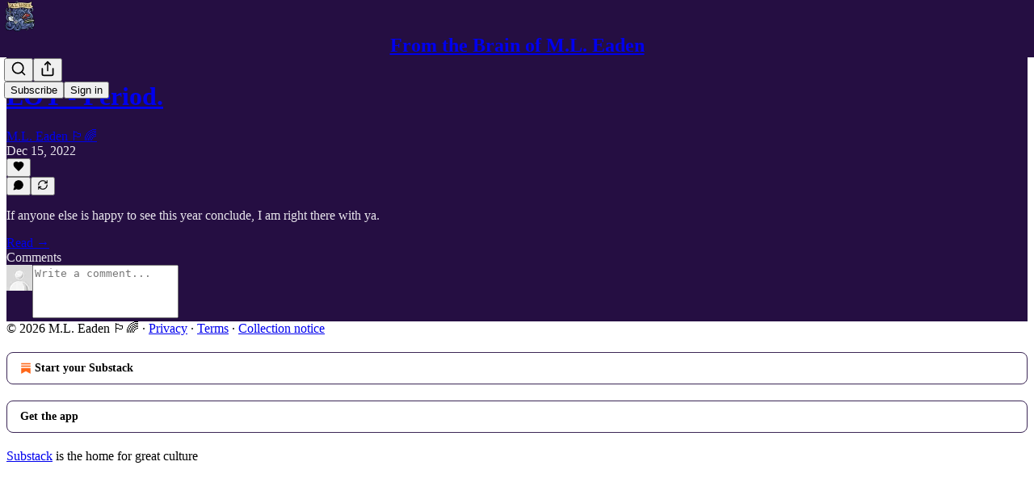

--- FILE ---
content_type: application/javascript; charset=UTF-8
request_url: https://mleaden.substack.com/cdn-cgi/challenge-platform/h/b/scripts/jsd/d251aa49a8a3/main.js?
body_size: 8306
content:
window._cf_chl_opt={AKGCx8:'b'};~function(m6,yO,ys,yB,yN,yH,yx,yA,m0,m1){m6=v,function(y,m,mI,m5,G,g){for(mI={y:489,m:543,G:519,g:467,J:581,Y:532,Z:603,M:413,z:551,d:404},m5=v,G=y();!![];)try{if(g=parseInt(m5(mI.y))/1+-parseInt(m5(mI.m))/2*(parseInt(m5(mI.G))/3)+parseInt(m5(mI.g))/4*(parseInt(m5(mI.J))/5)+-parseInt(m5(mI.Y))/6+-parseInt(m5(mI.Z))/7*(-parseInt(m5(mI.M))/8)+-parseInt(m5(mI.z))/9+parseInt(m5(mI.d))/10,g===m)break;else G.push(G.shift())}catch(J){G.push(G.shift())}}(V,904379),yO=this||self,ys=yO[m6(375)],yB=null,yN=yb(),yH=function(Gx,GH,GT,GN,Gb,mZ,m,G,g,J){return Gx={y:477,m:418,G:559},GH={y:466,m:380,G:481,g:390,J:399,Y:466,Z:427,M:379,z:466,d:427,R:486,U:466,S:583,j:435,c:466,f:434,n:574,i:450,h:505,E:487,e:466,X:597,L:531,C:521,I:438,O:466},GT={y:511,m:487,G:460},GN={y:417},Gb={y:530,m:533,G:460,g:531,J:537,Y:594,Z:552,M:521,z:537,d:552,R:502,U:417,S:546,j:379,c:390,f:493,n:580,i:379,h:483,E:498,e:379,X:417,L:498,C:451,I:379,O:466,s:583,B:580,F:380,l:379,P:496,W:537,D:594,k:389,K:604,b:417,N:558,T:599,H:604,x:379,A:509,o:428,a:432,Q:550,p0:524,p1:398,p2:448,p3:450,p4:577,p5:417,p6:517,p7:380,p8:545,p9:379,pp:438,pV:379,pv:394,pq:389,py:599,pm:380,pG:510,pg:379,pJ:505},mZ=m6,m={'LJBpx':function(Y,Z){return Y==Z},'FgfuB':function(Y,Z){return Y<Z},'sGRPd':function(Y,Z){return Y+Z},'oBmjI':function(Y,Z){return Y>Z},'Bkxtg':function(Y,Z){return Z==Y},'Dozaj':function(Y,Z){return Y(Z)},'ZfpIn':function(Y,Z){return Y>Z},'HPbmf':function(Y,Z){return Y<<Z},'JrdXJ':function(Y,Z){return Y(Z)},'KTmGv':function(Y,Z){return Y|Z},'lamzU':function(Y,Z){return Z==Y},'EIPmT':function(Y,Z){return Y<Z},'uKKDf':function(Y,Z){return Z&Y},'JejSq':function(Y,Z){return Z!==Y},'smnQq':function(Y,Z){return Y<Z},'ALDvD':function(Y,Z){return Y-Z},'KTBeh':function(Y,Z){return Y>Z},'buFtp':function(Y,Z){return Z|Y},'uqEny':function(Y,Z){return Y===Z},'OxrwN':mZ(Gx.y),'uqdlA':function(Y,Z){return Y<Z},'kIaqs':function(Y,Z){return Y<<Z},'aWnyl':function(Y,Z){return Y==Z},'mDFSg':function(Y,Z){return Y-Z},'sLldv':function(Y,Z){return Y(Z)},'VEwVp':function(Y,Z){return Y<<Z},'buyhC':function(Y,Z){return Y==Z},'yglzf':function(Y,Z){return Z==Y},'JPpUX':function(Y,Z){return Y==Z},'CsdSp':function(Y,Z){return Z==Y},'xjfse':function(Y,Z){return Z==Y},'ONKjB':function(Y,Z){return Y*Z},'ivZzV':function(Y,Z){return Y*Z},'feFcl':function(Y,Z){return Y(Z)},'xxugm':function(Y,Z){return Z*Y},'acvbr':function(Y,Z){return Y(Z)},'IMRbf':function(Y,Z){return Y(Z)},'ZFweW':function(Y,Z){return Y<Z},'heGmF':function(Y,Z){return Z===Y}},G=String[mZ(Gx.m)],g={'h':function(Y,Gk){return Gk={y:567,m:531},null==Y?'':g.g(Y,6,function(Z,mM){return mM=v,mM(Gk.y)[mM(Gk.m)](Z)})},'g':function(Y,Z,M,mz,z,R,U,S,j,i,E,X,L,C,I,O,s,B){if(mz=mZ,m[mz(Gb.y)](null,Y))return'';for(R={},U={},S='',j=2,i=3,E=2,X=[],L=0,C=0,I=0;m[mz(Gb.m)](I,Y[mz(Gb.G)]);I+=1)if(O=Y[mz(Gb.g)](I),Object[mz(Gb.J)][mz(Gb.Y)][mz(Gb.Z)](R,O)||(R[O]=i++,U[O]=!0),s=m[mz(Gb.M)](S,O),Object[mz(Gb.J)][mz(Gb.Y)][mz(Gb.Z)](R,s))S=s;else{if(Object[mz(Gb.z)][mz(Gb.Y)][mz(Gb.d)](U,S)){if(m[mz(Gb.R)](256,S[mz(Gb.U)](0))){for(z=0;m[mz(Gb.m)](z,E);L<<=1,m[mz(Gb.S)](C,Z-1)?(C=0,X[mz(Gb.j)](m[mz(Gb.c)](M,L)),L=0):C++,z++);for(B=S[mz(Gb.U)](0),z=0;m[mz(Gb.f)](8,z);L=m[mz(Gb.n)](L,1)|B&1,Z-1==C?(C=0,X[mz(Gb.i)](m[mz(Gb.h)](M,L)),L=0):C++,B>>=1,z++);}else{for(B=1,z=0;z<E;L=m[mz(Gb.E)](L<<1.07,B),m[mz(Gb.y)](C,Z-1)?(C=0,X[mz(Gb.e)](M(L)),L=0):C++,B=0,z++);for(B=S[mz(Gb.X)](0),z=0;16>z;L=m[mz(Gb.L)](L<<1,B&1),m[mz(Gb.C)](C,Z-1)?(C=0,X[mz(Gb.I)](m[mz(Gb.c)](M,L)),L=0):C++,B>>=1,z++);}j--,j==0&&(j=Math[mz(Gb.O)](2,E),E++),delete U[S]}else for(B=R[S],z=0;m[mz(Gb.s)](z,E);L=m[mz(Gb.B)](L,1)|m[mz(Gb.F)](B,1),Z-1==C?(C=0,X[mz(Gb.l)](M(L)),L=0):C++,B>>=1,z++);S=(j--,j==0&&(j=Math[mz(Gb.O)](2,E),E++),R[s]=i++,String(O))}if(m[mz(Gb.P)]('',S)){if(Object[mz(Gb.W)][mz(Gb.D)][mz(Gb.d)](U,S)){if(256>S[mz(Gb.U)](0)){for(z=0;m[mz(Gb.k)](z,E);L<<=1,C==m[mz(Gb.K)](Z,1)?(C=0,X[mz(Gb.l)](M(L)),L=0):C++,z++);for(B=S[mz(Gb.b)](0),z=0;m[mz(Gb.N)](8,z);L=m[mz(Gb.T)](L<<1,1.08&B),m[mz(Gb.S)](C,m[mz(Gb.H)](Z,1))?(C=0,X[mz(Gb.x)](M(L)),L=0):C++,B>>=1,z++);}else if(m[mz(Gb.A)](m[mz(Gb.o)],mz(Gb.a)))O(mz(Gb.Q));else{for(B=1,z=0;m[mz(Gb.p0)](z,E);L=m[mz(Gb.p1)](L,1)|B,m[mz(Gb.p2)](C,m[mz(Gb.p3)](Z,1))?(C=0,X[mz(Gb.I)](m[mz(Gb.p4)](M,L)),L=0):C++,B=0,z++);for(B=S[mz(Gb.p5)](0),z=0;16>z;L=m[mz(Gb.T)](m[mz(Gb.p6)](L,1),m[mz(Gb.p7)](B,1)),m[mz(Gb.p8)](C,Z-1)?(C=0,X[mz(Gb.p9)](m[mz(Gb.c)](M,L)),L=0):C++,B>>=1,z++);}j--,m[mz(Gb.pp)](0,j)&&(j=Math[mz(Gb.O)](2,E),E++),delete U[S]}else for(B=R[S],z=0;z<E;L=1&B|L<<1.39,m[mz(Gb.y)](C,Z-1)?(C=0,X[mz(Gb.pV)](M(L)),L=0):C++,B>>=1,z++);j--,m[mz(Gb.pv)](0,j)&&E++}for(B=2,z=0;m[mz(Gb.pq)](z,E);L=m[mz(Gb.py)](m[mz(Gb.p1)](L,1),m[mz(Gb.pm)](B,1)),Z-1==C?(C=0,X[mz(Gb.e)](M(L)),L=0):C++,B>>=1,z++);for(;;)if(L<<=1,m[mz(Gb.pG)](C,Z-1)){X[mz(Gb.pg)](M(L));break}else C++;return X[mz(Gb.pJ)]('')},'j':function(Y,md,M){return(md=mZ,md(GT.y)===md(GT.y))?Y==null?'':m[md(GT.m)]('',Y)?null:g.i(Y[md(GT.G)],32768,function(Z,mR){return mR=md,Y[mR(GN.y)](Z)}):(M={},M.r={},M.e=m,M)},'i':function(Y,Z,M,mU,z,R,U,S,j,i,E,X,L,C,I,O,B,s){for(mU=mZ,z=[],R=4,U=4,S=3,j=[],X=M(0),L=Z,C=1,i=0;3>i;z[i]=i,i+=1);for(I=0,O=Math[mU(GH.y)](2,2),E=1;O!=E;s=m[mU(GH.m)](X,L),L>>=1,L==0&&(L=Z,X=M(C++)),I|=m[mU(GH.G)](0<s?1:0,E),E<<=1);switch(I){case 0:for(I=0,O=Math[mU(GH.y)](2,8),E=1;O!=E;s=L&X,L>>=1,L==0&&(L=Z,X=m[mU(GH.g)](M,C++)),I|=m[mU(GH.J)](0<s?1:0,E),E<<=1);B=G(I);break;case 1:for(I=0,O=Math[mU(GH.Y)](2,16),E=1;O!=E;s=L&X,L>>=1,0==L&&(L=Z,X=M(C++)),I|=m[mU(GH.J)](0<s?1:0,E),E<<=1);B=m[mU(GH.Z)](G,I);break;case 2:return''}for(i=z[3]=B,j[mU(GH.M)](B);;){if(C>Y)return'';for(I=0,O=Math[mU(GH.z)](2,S),E=1;O!=E;s=X&L,L>>=1,0==L&&(L=Z,X=m[mU(GH.d)](M,C++)),I|=m[mU(GH.R)](0<s?1:0,E),E<<=1);switch(B=I){case 0:for(I=0,O=Math[mU(GH.U)](2,8),E=1;E!=O;s=X&L,L>>=1,L==0&&(L=Z,X=M(C++)),I|=(m[mU(GH.S)](0,s)?1:0)*E,E<<=1);z[U++]=m[mU(GH.j)](G,I),B=U-1,R--;break;case 1:for(I=0,O=Math[mU(GH.c)](2,16),E=1;E!=O;s=X&L,L>>=1,0==L&&(L=Z,X=m[mU(GH.f)](M,C++)),I|=(m[mU(GH.n)](0,s)?1:0)*E,E<<=1);z[U++]=G(I),B=m[mU(GH.i)](U,1),R--;break;case 2:return j[mU(GH.h)]('')}if(m[mU(GH.E)](0,R)&&(R=Math[mU(GH.e)](2,S),S++),z[B])B=z[B];else if(m[mU(GH.X)](B,U))B=i+i[mU(GH.L)](0);else return null;j[mU(GH.M)](B),z[U++]=m[mU(GH.C)](i,B[mU(GH.L)](0)),R--,i=B,m[mU(GH.I)](0,R)&&(R=Math[mU(GH.O)](2,S),S++)}}},J={},J[mZ(Gx.G)]=g.h,J}(),yx={},yx[m6(397)]='o',yx[m6(507)]='s',yx[m6(606)]='u',yx[m6(526)]='z',yx[m6(563)]='n',yx[m6(424)]='I',yx[m6(612)]='b',yA=yx,yO[m6(396)]=function(y,G,g,J,gg,gG,gm,mf,Y,M,z,R,U,S,j){if(gg={y:446,m:544,G:403,g:458,J:544,Y:403,Z:454,M:514,z:431,d:431,R:539,U:540,S:527,j:460,c:446,f:534,n:561,i:452,h:422},gG={y:512,m:460,G:497},gm={y:537,m:594,G:552,g:379},mf=m6,Y={'vVEPl':function(i,h){return h===i},'ZCBYp':function(i,h){return i<h},'GWgCH':function(i,h){return i+h},'DQsBh':function(i,h,E){return i(h,E)}},null===G||Y[mf(gg.y)](void 0,G))return J;for(M=yQ(G),y[mf(gg.m)][mf(gg.G)]&&(M=M[mf(gg.g)](y[mf(gg.J)][mf(gg.Y)](G))),M=y[mf(gg.Z)][mf(gg.M)]&&y[mf(gg.z)]?y[mf(gg.Z)][mf(gg.M)](new y[(mf(gg.d))](M)):function(i,mn,E){for(mn=mf,i[mn(gG.y)](),E=0;E<i[mn(gG.m)];i[E]===i[E+1]?i[mn(gG.G)](E+1,1):E+=1);return i}(M),z='nAsAaAb'.split('A'),z=z[mf(gg.R)][mf(gg.U)](z),R=0;Y[mf(gg.S)](R,M[mf(gg.j)]);U=M[R],S=ya(y,G,U),z(S)?(j=Y[mf(gg.c)]('s',S)&&!y[mf(gg.f)](G[U]),mf(gg.n)===Y[mf(gg.i)](g,U)?Z(g+U,S):j||Z(g+U,G[U])):Y[mf(gg.h)](Z,Y[mf(gg.i)](g,U),S),R++);return J;function Z(i,E,mw){mw=v,Object[mw(gm.y)][mw(gm.m)][mw(gm.G)](J,E)||(J[E]=[]),J[E][mw(gm.g)](i)}},m0=m6(608)[m6(523)](';'),m1=m0[m6(539)][m6(540)](m0),yO[m6(605)]=function(y,m,gU,gR,mi,G,g,J,gd,Y,Z){for(gU={y:516,m:460,G:578,g:578,J:557,Y:460,Z:469,M:385,z:542,d:464,R:536,U:379,S:470},gR={y:513},mi=m6,G={'RRNXc':function(M,z){return z==M},'nEqXC':function(M,z){return M+z},'bhOsZ':function(M,z){return M===z},'eDVTy':function(M,z){return M<z},'lezCQ':function(M,z){return z===M},'SVUkR':function(M,z){return M(z)}},g=Object[mi(gU.y)](m),J=0;J<g[mi(gU.m)];J++)if(mi(gU.G)!==mi(gU.g))return gd={y:417},G[mi(gU.J)](null,Y)?'':''==Z?null:M.i(z[mi(gU.Y)],32768,function(S,mh){return mh=mi,R[mh(gd.y)](S)});else if(Y=g[J],G[mi(gU.Z)]('f',Y)&&(Y='N'),y[Y]){for(Z=0;G[mi(gU.M)](Z,m[g[J]][mi(gU.Y)]);G[mi(gU.z)](-1,y[Y][mi(gU.d)](m[g[J]][Z]))&&(G[mi(gU.R)](m1,m[g[J]][Z])||y[Y][mi(gU.U)]('o.'+m[g[J]][Z])),Z++);}else y[Y]=m[g[J]][mi(gU.S)](function(z,mE){return mE=mi,G[mE(gR.y)]('o.',z)})},m3();function yF(y,mF,mB,m7,m,G){mF={y:586,m:441,G:556,g:609},mB={y:479,m:386,G:416,g:572,J:484},m7=m6,m={'AfkjT':m7(mF.y),'QYCxe':function(g,J){return J===g},'pFuko':m7(mF.m),'RvUID':function(g){return g()},'VVhbR':m7(mF.G)},G=m2(),yK(G.r,function(g,m8){m8=m7,m8(mB.y)!==m[m8(mB.m)]?(m[m8(mB.G)](typeof y,m[m8(mB.g)])&&y(g),m[m8(mB.J)](yu)):m()}),G.e&&yT(m[m7(mF.g)],G.e)}function yT(J,Y,Gv,mY,Z,M,z,d,R,U,S,j,c,f){if(Gv={y:412,m:529,G:515,g:405,J:611,Y:410,Z:518,M:419,z:381,d:412,R:529,U:503,S:447,j:611,c:582,f:587,n:490,i:501,h:550,E:595,e:613,X:503,L:613,C:444,I:503,O:568,s:503,B:568,F:553,l:499,P:596,W:378,D:409,k:615,K:377,b:382,N:559},mY=m6,Z={},Z[mY(Gv.y)]=function(n,i){return n+i},Z[mY(Gv.m)]=function(n,i){return n+i},Z[mY(Gv.G)]=mY(Gv.g),Z[mY(Gv.J)]=mY(Gv.Y),M=Z,!yW(0))return![];d=(z={},z[mY(Gv.Z)]=J,z[mY(Gv.M)]=Y,z);try{R=yO[mY(Gv.z)],U=M[mY(Gv.d)](M[mY(Gv.R)](M[mY(Gv.G)]+yO[mY(Gv.U)][mY(Gv.S)]+M[mY(Gv.j)],R.r),mY(Gv.c)),S=new yO[(mY(Gv.f))](),S[mY(Gv.n)](mY(Gv.i),U),S[mY(Gv.h)]=2500,S[mY(Gv.E)]=function(){},j={},j[mY(Gv.e)]=yO[mY(Gv.X)][mY(Gv.L)],j[mY(Gv.C)]=yO[mY(Gv.I)][mY(Gv.C)],j[mY(Gv.O)]=yO[mY(Gv.s)][mY(Gv.B)],j[mY(Gv.F)]=yO[mY(Gv.I)][mY(Gv.l)],j[mY(Gv.P)]=yN,c=j,f={},f[mY(Gv.W)]=d,f[mY(Gv.D)]=c,f[mY(Gv.k)]=mY(Gv.K),S[mY(Gv.b)](yH[mY(Gv.N)](f))}catch(n){}}function V(gL){return gL='zZWfJ,href,sLldv,OgVUS,randomUUID,HPbmf,65xvbaxJ,/invisible/jsd,EIPmT,xEQlg,nfxud,SwyEw,XMLHttpRequest,clientInformation,navigator,VSeVA,cloudflare-invisible,style,addEventListener,hasOwnProperty,ontimeout,JBxy9,heGmF,loading,buFtp,lJDir,PmAdL,onload,4558267NgOmFx,ALDvD,rxvNi8,undefined,ygTgu,_cf_chl_opt;JJgc4;PJAn2;kJOnV9;IWJi4;OHeaY1;DqMg0;FKmRv9;LpvFx1;cAdz2;PqBHf2;nFZCC5;ddwW5;pRIb1;rxvNi8;RrrrA2;erHi9,VVhbR,axiTk,JDOYJ,boolean,CnwA5,sGzJk,source,document,/jsd/oneshot/d251aa49a8a3/0.11425521980098796:1769336548:wrKYsIXCOqrz8d-ENvpDEsgfR2bduyENiHf0c5J-xQQ/,jsd,errorInfoObject,push,uKKDf,__CF$cv$params,send,hidkO,yzJwS,eDVTy,AfkjT,SARmc,location,smnQq,Dozaj,appendChild,parent,GCTWF,JPpUX,iframe,pRIb1,object,kIaqs,ivZzV,wWnoX,xESNU,YvFzY,getOwnPropertyNames,1761060kcHXpj,/cdn-cgi/challenge-platform/h/,toString,detail,random,chctx,/b/ov1/0.11425521980098796:1769336548:wrKYsIXCOqrz8d-ENvpDEsgfR2bduyENiHf0c5J-xQQ/,pzetH,haPqO,16rqfSAb,[native code],BvRxJ,QYCxe,charCodeAt,fromCharCode,TYlZ6,zAkWv,PuUOi,DQsBh,fWRBP,bigint,removeChild,gjjGw,feFcl,OxrwN,catch,YLIQl,Set,zLQSL,fYfzE,IMRbf,acvbr,QKJXI,status,yglzf,tabIndex,zjIaM,function,display: none,7|1|0|8|4|10|5|9|6|2|3,SSTpq3,now,vVEPl,AKGCx8,aWnyl,syocI,mDFSg,lamzU,GWgCH,getPrototypeOf,Array,4|7|10|0|9|5|8|2|1|3|6,oPbCp,aPuZV,concat,McCpX,length,stringify,body,RBpHW,indexOf,nXKLM,pow,436484BSdPPB,hNQqp,bhOsZ,map,sid,http-code:,contentDocument,kVmmf,lvcZf,eAwUY,OdDHz,uvTHR,NTUhq,dGcQf,ONKjB,onreadystatechange,JrdXJ,RvUID,minJE,xxugm,xjfse,JJIDq,130142rcvUoy,open,Function,postMessage,ZfpIn,VloIE,createElement,JejSq,splice,KTmGv,aUjz8,event,POST,oBmjI,_cf_chl_opt,GrqOh,join,isArray,string,api,uqEny,CsdSp,QKyUu,sort,nEqXC,from,bkRoW,keys,VEwVp,AdeF3,2326932tvqMgA,eKYwF,sGRPd,error,split,uqdlA,success,symbol,ZCBYp,log,xJdwp,LJBpx,charAt,1977756JfAaAE,FgfuB,isNaN,EfWBn,SVUkR,prototype,DOMContentLoaded,includes,bind,floor,lezCQ,2rYHqwd,Object,buyhC,Bkxtg,lBxGZ,ZFLSB,rlGNh,timeout,9157806RSnyHy,call,pkLOA2,xhr-error,QnWpk,error on cf_chl_props,RRNXc,KTBeh,QTIS,EftOB,d.cookie,QuTYe,number,qQeuo,readyState,onerror,aXAYiVuJ+FIL$GmEPsMZ2kpw3ojSHR5le8OWNybr4qfcnKgCtTh60dQxz9v-UD7B1,LRmiB4,tWRPw,svHSR,contentWindow,pFuko,dQdAp,ZFweW'.split(','),V=function(){return gL},V()}function yK(y,m,G7,G6,G5,G4,mm,G,g,J,Y){G7={y:550,m:504,G:376,g:381,J:528,Y:503,Z:587,M:490,z:501,d:488,R:575,U:405,S:503,j:447,c:400,f:508,n:595,i:602,h:566,E:388,e:388,X:576,L:576,C:433,I:382,O:559,s:461},G6={y:384,m:585,G:554,g:579,J:579},G5={y:393,m:402,G:437,g:437,J:525,Y:485,Z:472,M:437},G4={y:459,m:570},mm=m6,G={'McCpX':function(Z,M){return Z(M)},'svHSR':mm(G7.y),'minJE':function(Z,M){return Z(M)},'yzJwS':function(Z,M){return Z===M},'nfxud':mm(G7.m),'JJIDq':function(Z,M){return Z+M},'zZWfJ':function(Z,M){return Z+M},'wWnoX':mm(G7.G),'fYfzE':function(Z){return Z()}},g=yO[mm(G7.g)],console[mm(G7.J)](yO[mm(G7.Y)]),J=new yO[(mm(G7.Z))](),J[mm(G7.M)](mm(G7.z),G[mm(G7.d)](G[mm(G7.R)](mm(G7.U),yO[mm(G7.S)][mm(G7.j)]),G[mm(G7.c)])+g.r),g[mm(G7.f)]&&(J[mm(G7.y)]=5e3,J[mm(G7.n)]=function(mG){mG=mm,G[mG(G4.y)](m,G[mG(G4.m)])}),J[mm(G7.i)]=function(mg){mg=mm,mg(G5.y)!==mg(G5.m)?J[mg(G5.G)]>=200&&J[mg(G5.g)]<300?m(mg(G5.J)):G[mg(G5.Y)](m,mg(G5.Z)+J[mg(G5.M)]):m()},J[mm(G7.h)]=function(mJ){if(mJ=mm,G[mJ(G6.y)](G[mJ(G6.m)],G[mJ(G6.m)]))m(mJ(G6.G));else return g&&J[mJ(G6.g)]?Y[mJ(G6.J)]():''},Y={'t':yD(),'lhr':ys[mm(G7.E)]&&ys[mm(G7.e)][mm(G7.X)]?ys[mm(G7.E)][mm(G7.L)]:'','api':g[mm(G7.f)]?!![]:![],'c':G[mm(G7.C)](yP),'payload':y},J[mm(G7.I)](yH[mm(G7.O)](JSON[mm(G7.s)](Y)))}function yl(ml,m9,m,G,g,J){return ml={y:564,m:563,G:381},m9=m6,m={},m[m9(ml.y)]=m9(ml.m),G=m,g=yO[m9(ml.G)],!g?null:(J=g.i,typeof J!==G[m9(ml.y)]||J<30)?null:J}function yk(mo,my,y,m,G,g){return mo={y:614,m:541,G:445,g:430,J:569},my=m6,y={'sGzJk':function(J){return J()},'YLIQl':function(J,Y){return J>Y},'tWRPw':function(J,Y){return J-Y}},m=3600,G=y[my(mo.y)](yD),g=Math[my(mo.m)](Date[my(mo.G)]()/1e3),y[my(mo.g)](y[my(mo.J)](g,G),m)?![]:!![]}function m3(gt,ge,gh,mt,y,m,Z,M,z,d,R,U,G,g,J){if(gt={y:473,m:588,G:598,g:538,J:381,Y:535,Z:443,M:523,z:439,d:592,R:442,U:462,S:425,j:571,c:420,f:495,n:395,i:462,h:391,E:476,e:589,X:494,L:565,C:456,I:610,O:593,s:440,B:482},ge={y:565,m:456,G:482,g:423},gh={y:423,m:457},mt=m6,y={'zAkWv':mt(gt.y),'eAwUY':mt(gt.m),'fWRBP':function(Y){return Y()},'aPuZV':function(Y,Z){return Y(Z)},'oPbCp':mt(gt.G),'VloIE':function(Y,Z){return Z!==Y},'axiTk':function(Y){return Y()},'zjIaM':mt(gt.g)},m=yO[mt(gt.J)],!m)return;if(!yk()){if(mt(gt.Y)===mt(gt.Y))return;else for(Z=mt(gt.Z)[mt(gt.M)]('|'),M=0;!![];){switch(Z[M++]){case'0':R[mt(gt.z)]='-1';continue;case'1':R[mt(gt.d)]=mt(gt.R);continue;case'2':U[mt(gt.U)][mt(gt.S)](R);continue;case'3':return z={},z.r=U,z.e=null,z;case'4':d=R[mt(gt.j)];continue;case'5':U=z(d,d,'',U);continue;case'6':U=R(d,R[y[mt(gt.c)]],'d.',U);continue;case'7':R=Z[mt(gt.f)](mt(gt.n));continue;case'8':M[mt(gt.i)][mt(gt.h)](R);continue;case'9':U=d(d,d[y[mt(gt.E)]]||d[mt(gt.e)],'n.',U);continue;case'10':U={};continue}break}}(G=![],g=function(mX){if(mX=mt,!G){if(G=!![],!y[mX(gh.y)](yk))return;y[mX(gh.m)](yF,function(Z){m4(m,Z)})}},y[mt(gt.X)](ys[mt(gt.L)],y[mt(gt.C)]))?y[mt(gt.I)](g):yO[mt(gt.O)]?ys[mt(gt.O)](y[mt(gt.s)],g):(J=ys[mt(gt.B)]||function(){},ys[mt(gt.B)]=function(mL){mL=mt,J(),ys[mL(ge.y)]!==y[mL(ge.m)]&&(ys[mL(ge.G)]=J,y[mL(ge.g)](g))})}function yP(mu,mp,m,G){return mu={y:463,m:463},mp=m6,m={},m[mp(mu.y)]=function(g,J){return J!==g},G=m,G[mp(mu.m)](yl(),null)}function yD(mT,mq,y,m){return mT={y:381,m:541,G:548},mq=m6,y={'ZFLSB':function(G,g){return G(g)}},m=yO[mq(mT.y)],Math[mq(mT.m)](+y[mq(mT.G)](atob,m.t))}function m4(g,J,gX,mC,Y,Z,M,z){if(gX={y:478,m:525,G:508,g:615,J:591,Y:471,Z:500,M:392,z:492,d:615,R:522,U:407,S:492},mC=m6,Y={},Y[mC(gX.y)]=mC(gX.m),Z=Y,!g[mC(gX.G)])return;J===Z[mC(gX.y)]?(M={},M[mC(gX.g)]=mC(gX.J),M[mC(gX.Y)]=g.r,M[mC(gX.Z)]=Z[mC(gX.y)],yO[mC(gX.M)][mC(gX.z)](M,'*')):(z={},z[mC(gX.d)]=mC(gX.J),z[mC(gX.Y)]=g.r,z[mC(gX.Z)]=mC(gX.R),z[mC(gX.U)]=J,yO[mC(gX.M)][mC(gX.S)](z,'*'))}function ya(y,m,G,g9,mj,g,J,Y){g=(g9={y:554,m:475,G:441,g:555,J:468,Y:562,Z:411,M:584,z:397,d:601,R:436,U:590,S:449,j:379,c:426,f:417,n:415,i:401,h:411,E:474,e:441,X:429,L:429,C:454,I:506,O:600,s:547,B:520},mj=m6,{'QuTYe':mj(g9.y),'QKJXI':function(Z,M){return M|Z},'VSeVA':function(Z,M){return Z<<M},'syocI':function(Z,M){return Z-M},'gjjGw':function(Z,M){return Z(M)},'BvRxJ':function(Z,M){return Z<<M},'xESNU':function(Z,M){return Z&M},'pzetH':function(Z,M){return Z==M},'kVmmf':function(Z,M){return Z(M)},'hNQqp':mj(g9.m),'xEQlg':function(Z,M){return Z===M},'lJDir':function(Z,M){return M==Z},'lBxGZ':mj(g9.G),'eKYwF':function(Z,M,z){return Z(M,z)}});try{J=m[G]}catch(Z){if(mj(g9.g)!==g[mj(g9.J)])return'i';else m(g[mj(g9.Y)])}if(g[mj(g9.Z)](null,J))return g[mj(g9.M)](void 0,J)?'u':'x';if(mj(g9.z)==typeof J)try{if(mj(g9.d)!==mj(g9.d)){for(K=1,y=0;N<T;x=g[mj(g9.R)](g[mj(g9.U)](A,1),o),m==g[mj(g9.S)](Q,1)?(p0=0,p1[mj(g9.j)](g[mj(g9.c)](p2,p3)),p4=0):p5++,p6=0,H++);for(p7=p8[mj(g9.f)](0),p9=0;16>pp;pv=g[mj(g9.n)](pq,1)|g[mj(g9.i)](py,1),g[mj(g9.h)](pm,pG-1)?(pg=0,pJ[mj(g9.j)](g[mj(g9.E)](pr,pY)),pZ=0):pM++,pz>>=1,pV++);}else if(mj(g9.e)==typeof J[mj(g9.X)])return J[mj(g9.L)](function(){}),'p'}catch(R){}return y[mj(g9.C)][mj(g9.I)](J)?'a':J===y[mj(g9.C)]?'D':J===!0?'T':g[mj(g9.M)](!1,J)?'F':(Y=typeof J,g[mj(g9.O)](g[mj(g9.s)],Y)?g[mj(g9.B)](yo,y,J)?'N':'f':yA[Y]||'?')}function v(p,q,y,m){return p=p-375,y=V(),m=y[p],m}function yb(G8,mr){return G8={y:579,m:579},mr=m6,crypto&&crypto[mr(G8.y)]?crypto[mr(G8.m)]():''}function m2(gj,me,G,g,J,Y,Z,M,z,d){G=(gj={y:455,m:473,G:588,g:589,J:442,Y:480,Z:523,M:462,z:391,d:607,R:573,U:549,S:425,j:495,c:395,f:592,n:560,i:387,h:571,E:439},me=m6,{'dGcQf':me(gj.y),'ygTgu':me(gj.m),'dQdAp':me(gj.G),'rlGNh':me(gj.g),'EftOB':me(gj.J),'SARmc':function(R,U,S,j,c){return R(U,S,j,c)}});try{for(g=G[me(gj.Y)][me(gj.Z)]('|'),J=0;!![];){switch(g[J++]){case'0':ys[me(gj.M)][me(gj.z)](Y);continue;case'1':Z=pRIb1(z,Y[G[me(gj.d)]],'d.',Z);continue;case'2':Z=pRIb1(z,z[G[me(gj.R)]]||z[G[me(gj.U)]],'n.',Z);continue;case'3':ys[me(gj.M)][me(gj.S)](Y);continue;case'4':Y=ys[me(gj.j)](me(gj.c));continue;case'5':Z={};continue;case'6':return M={},M.r=Z,M.e=null,M;case'7':Y[me(gj.f)]=G[me(gj.n)];continue;case'8':Z=G[me(gj.i)](pRIb1,z,z,'',Z);continue;case'9':z=Y[me(gj.h)];continue;case'10':Y[me(gj.E)]='-1';continue}break}}catch(R){return d={},d.r={},d.e=R,d}}function yQ(y,gp,mc,m){for(gp={y:458,m:516,G:453},mc=m6,m=[];null!==y;m=m[mc(gp.y)](Object[mc(gp.m)](y)),y=Object[mc(gp.G)](y));return m}function yo(m,G,GA,mS,g,J){return GA={y:465,m:414,G:491,g:537,J:406,Y:552,Z:464},mS=m6,g={},g[mS(GA.y)]=mS(GA.m),J=g,G instanceof m[mS(GA.G)]&&0<m[mS(GA.G)][mS(GA.g)][mS(GA.J)][mS(GA.Y)](G)[mS(GA.Z)](J[mS(GA.y)])}function yW(y,mb,mv){return mb={y:408},mv=m6,Math[mv(mb.y)]()<y}function yu(mK,mV,y,m){if(mK={y:383,m:421},mV=m6,y={'hidkO':function(G,g){return G(g)},'PuUOi':function(G,g,J){return G(g,J)}},m=yl(),null===m)return;yB=(yB&&y[mV(mK.y)](clearTimeout,yB),y[mV(mK.m)](setTimeout,function(){yF()},1e3*m))}}()